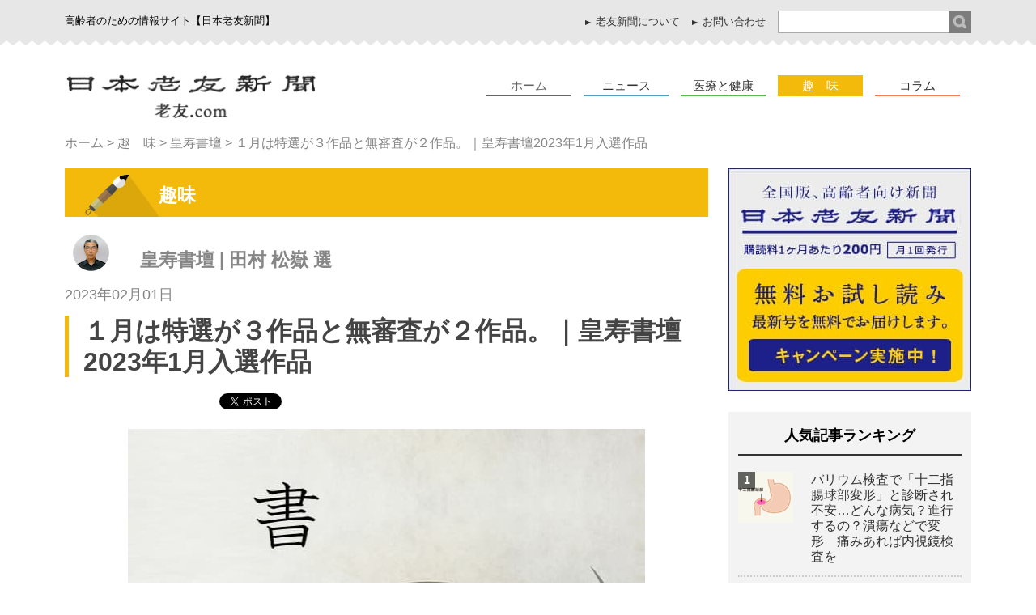

--- FILE ---
content_type: text/html; charset=UTF-8
request_url: https://www.ro-yu.com/hobby/syodo/10705.html
body_size: 18158
content:

<!DOCTYPE html>
<html dir="ltr" lang="ja" prefix="og: https://ogp.me/ns#"><head>
<meta charset="UTF-8" />
<!--
<title>１月は特選が３作品と無審査が２作品。｜皇寿書壇2023年1月入選作品 | 皇寿書壇 | 日本老友新聞 | 日本老友新聞</title>
-->
<!-- Google Tag Manager -->
<script>(function(w,d,s,l,i){w[l]=w[l]||[];w[l].push({'gtm.start':
new Date().getTime(),event:'gtm.js'});var f=d.getElementsByTagName(s)[0],
j=d.createElement(s),dl=l!='dataLayer'?'&l='+l:'';j.async=true;j.src=
'https://www.googletagmanager.com/gtm.js?id='+i+dl;f.parentNode.insertBefore(j,f);
})(window,document,'script','dataLayer','GTM-5JZGNBG');</script>
<!-- End Google Tag Manager -->
<link rel="shortcut icon" href="https://www.ro-yu.com/icon/favicon144_144.ico" >
<link rel="apple-touch-icon" href="https://www.ro-yu.com/icon/favicon144_144.png"/>
<!-- ▼ユーザーの拡大、縮小あり -->
<meta name="viewport" content="width=device-width,initial-scale=1.0" />
<!-- ▼ユーザーの拡大、縮小なし -->
<meta http-equiv="X-UA-Compatible" content="IE=edge">

<link rel="stylesheet" type="text/css" href="https://www.ro-yu.com/wp-content/themes/ro-yu/style.css" />
<link rel="stylesheet" type="text/css" href="https://www.ro-yu.com/wp-content/themes/ro-yu/style_new.css" />
<link rel="stylesheet" type="text/css" href="https://www.ro-yu.com/wp-content/themes/ro-yu/flexslider.css" />
<link rel="stylesheet" type="text/css" href="https://www.ro-yu.com/wp-content/themes/ro-yu/plugincustom.css" />
<!-- デバイスサイズ641px以上 -->
<script src="https://www.ro-yu.com/wp-content/themes/ro-yu/js/jquery-1.11.1.min.js"></script>
<!--アイコン-->
<link href="http://netdna.bootstrapcdn.com/font-awesome/4.2.0/css/font-awesome.css" rel="stylesheet" />
<!--グロナビ-->
<script type="text/javascript" src="https://www.ro-yu.com/wp-content/themes/ro-yu/js/glonav.js"></script>
<!--toTop-->
<script type="text/javascript" src="https://www.ro-yu.com/wp-content/themes/ro-yu/js/totop.js"></script>
<!--nav_active-->
<script type="text/javascript" src="https://www.ro-yu.com/wp-content/themes/ro-yu/js/nav_active.js"></script>
<!--slider-->
<script type="text/javascript" src="https://www.ro-yu.com/wp-content/themes/ro-yu/js/jquery.flexslider-min.js"></script>
<script type="text/javascript" src="https://www.ro-yu.com/wp-content/themes/ro-yu/js/slider.js"></script>
<!--検索欄アコーディオン-->
<script src="https://www.ro-yu.com/wp-content/themes/ro-yu/js/pulldown.js"></script>
<!--トップへ戻る/ホームへ戻る-->
<script src="https://www.ro-yu.com/wp-content/themes/ro-yu/js/scr.js"></script>
<!--include module_dscription_keyword.php for keyword&description-->



		<!-- All in One SEO 4.9.2 - aioseo.com -->
	<meta name="description" content="１月は特選が３作品と無審査２作品を掲載いたします（編集部） 特選 飯塚 英子（翆瑶） 読み＝林中に薪を売らず（" />
	<meta name="robots" content="max-snippet:-1, max-image-preview:large, max-video-preview:-1" />
	<meta name="author" content="cnift"/>
	<meta name="google-site-verification" content="cIHQJSg7azohfI2bvAl2qDo2gDVaPQF8NsJY0hucEF8" />
	<meta name="keywords" content="皇寿書壇" />
	<link rel="canonical" href="https://www.ro-yu.com/hobby/syodo/10705.html" />
	<meta name="generator" content="All in One SEO (AIOSEO) 4.9.2" />
		<meta property="og:locale" content="ja_JP" />
		<meta property="og:site_name" content="日本老友新聞 ［ro-yu.com］" />
		<meta property="og:type" content="article" />
		<meta property="og:title" content="１月は特選が３作品と無審査が２作品。｜皇寿書壇2023年1月入選作品 | 皇寿書壇 | 日本老友新聞" />
		<meta property="og:description" content="１月は特選が３作品と無審査２作品を掲載いたします（編集部） 特選 飯塚 英子（翆瑶） 読み＝林中に薪を売らず（" />
		<meta property="og:url" content="https://www.ro-yu.com/hobby/syodo/10705.html" />
		<meta property="fb:app_id" content="1158192277608014" />
		<meta property="fb:admins" content="1597741770521207" />
		<meta property="og:image" content="https://www.ro-yu.com/wp-content/uploads/2019/05/eyecatch_syodou.jpg" />
		<meta property="og:image:secure_url" content="https://www.ro-yu.com/wp-content/uploads/2019/05/eyecatch_syodou.jpg" />
		<meta property="og:image:width" content="640" />
		<meta property="og:image:height" content="424" />
		<meta property="article:published_time" content="2023-02-01T04:45:16+09:00" />
		<meta property="article:modified_time" content="2023-02-01T04:45:44+09:00" />
		<meta property="article:publisher" content="https://www.facebook.com/RouyuShinbunsha" />
		<meta name="twitter:card" content="summary" />
		<meta name="twitter:site" content="@royushinbun" />
		<meta name="twitter:title" content="１月は特選が３作品と無審査が２作品。｜皇寿書壇2023年1月入選作品 | 皇寿書壇 | 日本老友新聞" />
		<meta name="twitter:description" content="１月は特選が３作品と無審査２作品を掲載いたします（編集部） 特選 飯塚 英子（翆瑶） 読み＝林中に薪を売らず（" />
		<meta name="twitter:creator" content="@royushinbun" />
		<meta name="twitter:image" content="https://www.ro-yu.com/wp-content/uploads/2019/05/eyecatch_syodou.jpg" />
		<script type="application/ld+json" class="aioseo-schema">
			{"@context":"https:\/\/schema.org","@graph":[{"@type":"Article","@id":"https:\/\/www.ro-yu.com\/hobby\/syodo\/10705.html#article","name":"\uff11\u6708\u306f\u7279\u9078\u304c\uff13\u4f5c\u54c1\u3068\u7121\u5be9\u67fb\u304c\uff12\u4f5c\u54c1\u3002\uff5c\u7687\u5bff\u66f8\u58c72023\u5e741\u6708\u5165\u9078\u4f5c\u54c1 | \u7687\u5bff\u66f8\u58c7 | \u65e5\u672c\u8001\u53cb\u65b0\u805e","headline":"\uff11\u6708\u306f\u7279\u9078\u304c\uff13\u4f5c\u54c1\u3068\u7121\u5be9\u67fb\u304c\uff12\u4f5c\u54c1\u3002\uff5c\u7687\u5bff\u66f8\u58c72023\u5e741\u6708\u5165\u9078\u4f5c\u54c1","author":{"@id":"https:\/\/www.ro-yu.com\/author\/cnift#author"},"publisher":{"@id":"https:\/\/www.ro-yu.com\/#organization"},"image":{"@type":"ImageObject","url":"https:\/\/www.ro-yu.com\/wp-content\/uploads\/2019\/05\/eyecatch_syodou.jpg","width":640,"height":424},"datePublished":"2023-02-01T13:45:16+09:00","dateModified":"2023-02-01T13:45:44+09:00","inLanguage":"ja","mainEntityOfPage":{"@id":"https:\/\/www.ro-yu.com\/hobby\/syodo\/10705.html#webpage"},"isPartOf":{"@id":"https:\/\/www.ro-yu.com\/hobby\/syodo\/10705.html#webpage"},"articleSection":"\u7687\u5bff\u66f8\u58c7"},{"@type":"BreadcrumbList","@id":"https:\/\/www.ro-yu.com\/hobby\/syodo\/10705.html#breadcrumblist","itemListElement":[{"@type":"ListItem","@id":"https:\/\/www.ro-yu.com#listItem","position":1,"name":"Home","item":"https:\/\/www.ro-yu.com","nextItem":{"@type":"ListItem","@id":"https:\/\/www.ro-yu.com\/hobby#listItem","name":"\u8da3\u3000\u5473"}},{"@type":"ListItem","@id":"https:\/\/www.ro-yu.com\/hobby#listItem","position":2,"name":"\u8da3\u3000\u5473","item":"https:\/\/www.ro-yu.com\/hobby","nextItem":{"@type":"ListItem","@id":"https:\/\/www.ro-yu.com\/hobby\/syodo#listItem","name":"\u7687\u5bff\u66f8\u58c7"},"previousItem":{"@type":"ListItem","@id":"https:\/\/www.ro-yu.com#listItem","name":"Home"}},{"@type":"ListItem","@id":"https:\/\/www.ro-yu.com\/hobby\/syodo#listItem","position":3,"name":"\u7687\u5bff\u66f8\u58c7","item":"https:\/\/www.ro-yu.com\/hobby\/syodo","nextItem":{"@type":"ListItem","@id":"https:\/\/www.ro-yu.com\/hobby\/syodo\/10705.html#listItem","name":"\uff11\u6708\u306f\u7279\u9078\u304c\uff13\u4f5c\u54c1\u3068\u7121\u5be9\u67fb\u304c\uff12\u4f5c\u54c1\u3002\uff5c\u7687\u5bff\u66f8\u58c72023\u5e741\u6708\u5165\u9078\u4f5c\u54c1"},"previousItem":{"@type":"ListItem","@id":"https:\/\/www.ro-yu.com\/hobby#listItem","name":"\u8da3\u3000\u5473"}},{"@type":"ListItem","@id":"https:\/\/www.ro-yu.com\/hobby\/syodo\/10705.html#listItem","position":4,"name":"\uff11\u6708\u306f\u7279\u9078\u304c\uff13\u4f5c\u54c1\u3068\u7121\u5be9\u67fb\u304c\uff12\u4f5c\u54c1\u3002\uff5c\u7687\u5bff\u66f8\u58c72023\u5e741\u6708\u5165\u9078\u4f5c\u54c1","previousItem":{"@type":"ListItem","@id":"https:\/\/www.ro-yu.com\/hobby\/syodo#listItem","name":"\u7687\u5bff\u66f8\u58c7"}}]},{"@type":"Organization","@id":"https:\/\/www.ro-yu.com\/#organization","name":"\u65e5\u672c\u8001\u53cb\u65b0\u805e","description":"\u9ad8\u9f62\u8005\u306e\u305f\u3081\u306e\u60c5\u5831\u30b5\u30a4\u30c8\u3010\u65e5\u672c\u8001\u53cb\u65b0\u805e\u3011","url":"https:\/\/www.ro-yu.com\/","sameAs":["https:\/\/twitter.com\/royushinbun"]},{"@type":"Person","@id":"https:\/\/www.ro-yu.com\/author\/cnift#author","url":"https:\/\/www.ro-yu.com\/author\/cnift","name":"cnift","image":{"@type":"ImageObject","@id":"https:\/\/www.ro-yu.com\/hobby\/syodo\/10705.html#authorImage","url":"http:\/\/www.ro-yu.com\/wp-content\/uploads\/2016\/07\/cnift_avatar_1468986902-96x96.png","width":96,"height":96,"caption":"cnift"},"sameAs":["@royushinbun"]},{"@type":"WebPage","@id":"https:\/\/www.ro-yu.com\/hobby\/syodo\/10705.html#webpage","url":"https:\/\/www.ro-yu.com\/hobby\/syodo\/10705.html","name":"\uff11\u6708\u306f\u7279\u9078\u304c\uff13\u4f5c\u54c1\u3068\u7121\u5be9\u67fb\u304c\uff12\u4f5c\u54c1\u3002\uff5c\u7687\u5bff\u66f8\u58c72023\u5e741\u6708\u5165\u9078\u4f5c\u54c1 | \u7687\u5bff\u66f8\u58c7 | \u65e5\u672c\u8001\u53cb\u65b0\u805e","description":"\uff11\u6708\u306f\u7279\u9078\u304c\uff13\u4f5c\u54c1\u3068\u7121\u5be9\u67fb\uff12\u4f5c\u54c1\u3092\u63b2\u8f09\u3044\u305f\u3057\u307e\u3059\uff08\u7de8\u96c6\u90e8\uff09 \u7279\u9078 \u98ef\u585a \u82f1\u5b50\uff08\u7fc6\u7476\uff09 \u8aad\u307f\uff1d\u6797\u4e2d\u306b\u85aa\u3092\u58f2\u3089\u305a\uff08","inLanguage":"ja","isPartOf":{"@id":"https:\/\/www.ro-yu.com\/#website"},"breadcrumb":{"@id":"https:\/\/www.ro-yu.com\/hobby\/syodo\/10705.html#breadcrumblist"},"author":{"@id":"https:\/\/www.ro-yu.com\/author\/cnift#author"},"creator":{"@id":"https:\/\/www.ro-yu.com\/author\/cnift#author"},"image":{"@type":"ImageObject","url":"https:\/\/www.ro-yu.com\/wp-content\/uploads\/2019\/05\/eyecatch_syodou.jpg","@id":"https:\/\/www.ro-yu.com\/hobby\/syodo\/10705.html\/#mainImage","width":640,"height":424},"primaryImageOfPage":{"@id":"https:\/\/www.ro-yu.com\/hobby\/syodo\/10705.html#mainImage"},"datePublished":"2023-02-01T13:45:16+09:00","dateModified":"2023-02-01T13:45:44+09:00"},{"@type":"WebSite","@id":"https:\/\/www.ro-yu.com\/#website","url":"https:\/\/www.ro-yu.com\/","name":"\u65e5\u672c\u8001\u53cb\u65b0\u805e","description":"\u9ad8\u9f62\u8005\u306e\u305f\u3081\u306e\u60c5\u5831\u30b5\u30a4\u30c8\u3010\u65e5\u672c\u8001\u53cb\u65b0\u805e\u3011","inLanguage":"ja","publisher":{"@id":"https:\/\/www.ro-yu.com\/#organization"}}]}
		</script>
		<!-- All in One SEO -->

<script type="text/javascript" id="wpp-js" src="https://www.ro-yu.com/wp-content/plugins/wordpress-popular-posts/assets/js/wpp.min.js?ver=7.3.6" data-sampling="0" data-sampling-rate="100" data-api-url="https://www.ro-yu.com/wp-json/wordpress-popular-posts" data-post-id="10705" data-token="4b0c945080" data-lang="0" data-debug="0"></script>
<link rel="alternate" type="application/rss+xml" title="日本老友新聞 &raquo; １月は特選が３作品と無審査が２作品。｜皇寿書壇2023年1月入選作品 のコメントのフィード" href="https://www.ro-yu.com/hobby/syodo/10705.html/feed" />
<link rel="alternate" title="oEmbed (JSON)" type="application/json+oembed" href="https://www.ro-yu.com/wp-json/oembed/1.0/embed?url=https%3A%2F%2Fwww.ro-yu.com%2Fhobby%2Fsyodo%2F10705.html" />
<link rel="alternate" title="oEmbed (XML)" type="text/xml+oembed" href="https://www.ro-yu.com/wp-json/oembed/1.0/embed?url=https%3A%2F%2Fwww.ro-yu.com%2Fhobby%2Fsyodo%2F10705.html&#038;format=xml" />
<style id='wp-img-auto-sizes-contain-inline-css' type='text/css'>
img:is([sizes=auto i],[sizes^="auto," i]){contain-intrinsic-size:3000px 1500px}
/*# sourceURL=wp-img-auto-sizes-contain-inline-css */
</style>
<style id='wp-block-library-inline-css' type='text/css'>
:root{--wp-block-synced-color:#7a00df;--wp-block-synced-color--rgb:122,0,223;--wp-bound-block-color:var(--wp-block-synced-color);--wp-editor-canvas-background:#ddd;--wp-admin-theme-color:#007cba;--wp-admin-theme-color--rgb:0,124,186;--wp-admin-theme-color-darker-10:#006ba1;--wp-admin-theme-color-darker-10--rgb:0,107,160.5;--wp-admin-theme-color-darker-20:#005a87;--wp-admin-theme-color-darker-20--rgb:0,90,135;--wp-admin-border-width-focus:2px}@media (min-resolution:192dpi){:root{--wp-admin-border-width-focus:1.5px}}.wp-element-button{cursor:pointer}:root .has-very-light-gray-background-color{background-color:#eee}:root .has-very-dark-gray-background-color{background-color:#313131}:root .has-very-light-gray-color{color:#eee}:root .has-very-dark-gray-color{color:#313131}:root .has-vivid-green-cyan-to-vivid-cyan-blue-gradient-background{background:linear-gradient(135deg,#00d084,#0693e3)}:root .has-purple-crush-gradient-background{background:linear-gradient(135deg,#34e2e4,#4721fb 50%,#ab1dfe)}:root .has-hazy-dawn-gradient-background{background:linear-gradient(135deg,#faaca8,#dad0ec)}:root .has-subdued-olive-gradient-background{background:linear-gradient(135deg,#fafae1,#67a671)}:root .has-atomic-cream-gradient-background{background:linear-gradient(135deg,#fdd79a,#004a59)}:root .has-nightshade-gradient-background{background:linear-gradient(135deg,#330968,#31cdcf)}:root .has-midnight-gradient-background{background:linear-gradient(135deg,#020381,#2874fc)}:root{--wp--preset--font-size--normal:16px;--wp--preset--font-size--huge:42px}.has-regular-font-size{font-size:1em}.has-larger-font-size{font-size:2.625em}.has-normal-font-size{font-size:var(--wp--preset--font-size--normal)}.has-huge-font-size{font-size:var(--wp--preset--font-size--huge)}.has-text-align-center{text-align:center}.has-text-align-left{text-align:left}.has-text-align-right{text-align:right}.has-fit-text{white-space:nowrap!important}#end-resizable-editor-section{display:none}.aligncenter{clear:both}.items-justified-left{justify-content:flex-start}.items-justified-center{justify-content:center}.items-justified-right{justify-content:flex-end}.items-justified-space-between{justify-content:space-between}.screen-reader-text{border:0;clip-path:inset(50%);height:1px;margin:-1px;overflow:hidden;padding:0;position:absolute;width:1px;word-wrap:normal!important}.screen-reader-text:focus{background-color:#ddd;clip-path:none;color:#444;display:block;font-size:1em;height:auto;left:5px;line-height:normal;padding:15px 23px 14px;text-decoration:none;top:5px;width:auto;z-index:100000}html :where(.has-border-color){border-style:solid}html :where([style*=border-top-color]){border-top-style:solid}html :where([style*=border-right-color]){border-right-style:solid}html :where([style*=border-bottom-color]){border-bottom-style:solid}html :where([style*=border-left-color]){border-left-style:solid}html :where([style*=border-width]){border-style:solid}html :where([style*=border-top-width]){border-top-style:solid}html :where([style*=border-right-width]){border-right-style:solid}html :where([style*=border-bottom-width]){border-bottom-style:solid}html :where([style*=border-left-width]){border-left-style:solid}html :where(img[class*=wp-image-]){height:auto;max-width:100%}:where(figure){margin:0 0 1em}html :where(.is-position-sticky){--wp-admin--admin-bar--position-offset:var(--wp-admin--admin-bar--height,0px)}@media screen and (max-width:600px){html :where(.is-position-sticky){--wp-admin--admin-bar--position-offset:0px}}

/*# sourceURL=wp-block-library-inline-css */
</style><style id='global-styles-inline-css' type='text/css'>
:root{--wp--preset--aspect-ratio--square: 1;--wp--preset--aspect-ratio--4-3: 4/3;--wp--preset--aspect-ratio--3-4: 3/4;--wp--preset--aspect-ratio--3-2: 3/2;--wp--preset--aspect-ratio--2-3: 2/3;--wp--preset--aspect-ratio--16-9: 16/9;--wp--preset--aspect-ratio--9-16: 9/16;--wp--preset--color--black: #000000;--wp--preset--color--cyan-bluish-gray: #abb8c3;--wp--preset--color--white: #ffffff;--wp--preset--color--pale-pink: #f78da7;--wp--preset--color--vivid-red: #cf2e2e;--wp--preset--color--luminous-vivid-orange: #ff6900;--wp--preset--color--luminous-vivid-amber: #fcb900;--wp--preset--color--light-green-cyan: #7bdcb5;--wp--preset--color--vivid-green-cyan: #00d084;--wp--preset--color--pale-cyan-blue: #8ed1fc;--wp--preset--color--vivid-cyan-blue: #0693e3;--wp--preset--color--vivid-purple: #9b51e0;--wp--preset--gradient--vivid-cyan-blue-to-vivid-purple: linear-gradient(135deg,rgb(6,147,227) 0%,rgb(155,81,224) 100%);--wp--preset--gradient--light-green-cyan-to-vivid-green-cyan: linear-gradient(135deg,rgb(122,220,180) 0%,rgb(0,208,130) 100%);--wp--preset--gradient--luminous-vivid-amber-to-luminous-vivid-orange: linear-gradient(135deg,rgb(252,185,0) 0%,rgb(255,105,0) 100%);--wp--preset--gradient--luminous-vivid-orange-to-vivid-red: linear-gradient(135deg,rgb(255,105,0) 0%,rgb(207,46,46) 100%);--wp--preset--gradient--very-light-gray-to-cyan-bluish-gray: linear-gradient(135deg,rgb(238,238,238) 0%,rgb(169,184,195) 100%);--wp--preset--gradient--cool-to-warm-spectrum: linear-gradient(135deg,rgb(74,234,220) 0%,rgb(151,120,209) 20%,rgb(207,42,186) 40%,rgb(238,44,130) 60%,rgb(251,105,98) 80%,rgb(254,248,76) 100%);--wp--preset--gradient--blush-light-purple: linear-gradient(135deg,rgb(255,206,236) 0%,rgb(152,150,240) 100%);--wp--preset--gradient--blush-bordeaux: linear-gradient(135deg,rgb(254,205,165) 0%,rgb(254,45,45) 50%,rgb(107,0,62) 100%);--wp--preset--gradient--luminous-dusk: linear-gradient(135deg,rgb(255,203,112) 0%,rgb(199,81,192) 50%,rgb(65,88,208) 100%);--wp--preset--gradient--pale-ocean: linear-gradient(135deg,rgb(255,245,203) 0%,rgb(182,227,212) 50%,rgb(51,167,181) 100%);--wp--preset--gradient--electric-grass: linear-gradient(135deg,rgb(202,248,128) 0%,rgb(113,206,126) 100%);--wp--preset--gradient--midnight: linear-gradient(135deg,rgb(2,3,129) 0%,rgb(40,116,252) 100%);--wp--preset--font-size--small: 13px;--wp--preset--font-size--medium: 20px;--wp--preset--font-size--large: 36px;--wp--preset--font-size--x-large: 42px;--wp--preset--spacing--20: 0.44rem;--wp--preset--spacing--30: 0.67rem;--wp--preset--spacing--40: 1rem;--wp--preset--spacing--50: 1.5rem;--wp--preset--spacing--60: 2.25rem;--wp--preset--spacing--70: 3.38rem;--wp--preset--spacing--80: 5.06rem;--wp--preset--shadow--natural: 6px 6px 9px rgba(0, 0, 0, 0.2);--wp--preset--shadow--deep: 12px 12px 50px rgba(0, 0, 0, 0.4);--wp--preset--shadow--sharp: 6px 6px 0px rgba(0, 0, 0, 0.2);--wp--preset--shadow--outlined: 6px 6px 0px -3px rgb(255, 255, 255), 6px 6px rgb(0, 0, 0);--wp--preset--shadow--crisp: 6px 6px 0px rgb(0, 0, 0);}:where(.is-layout-flex){gap: 0.5em;}:where(.is-layout-grid){gap: 0.5em;}body .is-layout-flex{display: flex;}.is-layout-flex{flex-wrap: wrap;align-items: center;}.is-layout-flex > :is(*, div){margin: 0;}body .is-layout-grid{display: grid;}.is-layout-grid > :is(*, div){margin: 0;}:where(.wp-block-columns.is-layout-flex){gap: 2em;}:where(.wp-block-columns.is-layout-grid){gap: 2em;}:where(.wp-block-post-template.is-layout-flex){gap: 1.25em;}:where(.wp-block-post-template.is-layout-grid){gap: 1.25em;}.has-black-color{color: var(--wp--preset--color--black) !important;}.has-cyan-bluish-gray-color{color: var(--wp--preset--color--cyan-bluish-gray) !important;}.has-white-color{color: var(--wp--preset--color--white) !important;}.has-pale-pink-color{color: var(--wp--preset--color--pale-pink) !important;}.has-vivid-red-color{color: var(--wp--preset--color--vivid-red) !important;}.has-luminous-vivid-orange-color{color: var(--wp--preset--color--luminous-vivid-orange) !important;}.has-luminous-vivid-amber-color{color: var(--wp--preset--color--luminous-vivid-amber) !important;}.has-light-green-cyan-color{color: var(--wp--preset--color--light-green-cyan) !important;}.has-vivid-green-cyan-color{color: var(--wp--preset--color--vivid-green-cyan) !important;}.has-pale-cyan-blue-color{color: var(--wp--preset--color--pale-cyan-blue) !important;}.has-vivid-cyan-blue-color{color: var(--wp--preset--color--vivid-cyan-blue) !important;}.has-vivid-purple-color{color: var(--wp--preset--color--vivid-purple) !important;}.has-black-background-color{background-color: var(--wp--preset--color--black) !important;}.has-cyan-bluish-gray-background-color{background-color: var(--wp--preset--color--cyan-bluish-gray) !important;}.has-white-background-color{background-color: var(--wp--preset--color--white) !important;}.has-pale-pink-background-color{background-color: var(--wp--preset--color--pale-pink) !important;}.has-vivid-red-background-color{background-color: var(--wp--preset--color--vivid-red) !important;}.has-luminous-vivid-orange-background-color{background-color: var(--wp--preset--color--luminous-vivid-orange) !important;}.has-luminous-vivid-amber-background-color{background-color: var(--wp--preset--color--luminous-vivid-amber) !important;}.has-light-green-cyan-background-color{background-color: var(--wp--preset--color--light-green-cyan) !important;}.has-vivid-green-cyan-background-color{background-color: var(--wp--preset--color--vivid-green-cyan) !important;}.has-pale-cyan-blue-background-color{background-color: var(--wp--preset--color--pale-cyan-blue) !important;}.has-vivid-cyan-blue-background-color{background-color: var(--wp--preset--color--vivid-cyan-blue) !important;}.has-vivid-purple-background-color{background-color: var(--wp--preset--color--vivid-purple) !important;}.has-black-border-color{border-color: var(--wp--preset--color--black) !important;}.has-cyan-bluish-gray-border-color{border-color: var(--wp--preset--color--cyan-bluish-gray) !important;}.has-white-border-color{border-color: var(--wp--preset--color--white) !important;}.has-pale-pink-border-color{border-color: var(--wp--preset--color--pale-pink) !important;}.has-vivid-red-border-color{border-color: var(--wp--preset--color--vivid-red) !important;}.has-luminous-vivid-orange-border-color{border-color: var(--wp--preset--color--luminous-vivid-orange) !important;}.has-luminous-vivid-amber-border-color{border-color: var(--wp--preset--color--luminous-vivid-amber) !important;}.has-light-green-cyan-border-color{border-color: var(--wp--preset--color--light-green-cyan) !important;}.has-vivid-green-cyan-border-color{border-color: var(--wp--preset--color--vivid-green-cyan) !important;}.has-pale-cyan-blue-border-color{border-color: var(--wp--preset--color--pale-cyan-blue) !important;}.has-vivid-cyan-blue-border-color{border-color: var(--wp--preset--color--vivid-cyan-blue) !important;}.has-vivid-purple-border-color{border-color: var(--wp--preset--color--vivid-purple) !important;}.has-vivid-cyan-blue-to-vivid-purple-gradient-background{background: var(--wp--preset--gradient--vivid-cyan-blue-to-vivid-purple) !important;}.has-light-green-cyan-to-vivid-green-cyan-gradient-background{background: var(--wp--preset--gradient--light-green-cyan-to-vivid-green-cyan) !important;}.has-luminous-vivid-amber-to-luminous-vivid-orange-gradient-background{background: var(--wp--preset--gradient--luminous-vivid-amber-to-luminous-vivid-orange) !important;}.has-luminous-vivid-orange-to-vivid-red-gradient-background{background: var(--wp--preset--gradient--luminous-vivid-orange-to-vivid-red) !important;}.has-very-light-gray-to-cyan-bluish-gray-gradient-background{background: var(--wp--preset--gradient--very-light-gray-to-cyan-bluish-gray) !important;}.has-cool-to-warm-spectrum-gradient-background{background: var(--wp--preset--gradient--cool-to-warm-spectrum) !important;}.has-blush-light-purple-gradient-background{background: var(--wp--preset--gradient--blush-light-purple) !important;}.has-blush-bordeaux-gradient-background{background: var(--wp--preset--gradient--blush-bordeaux) !important;}.has-luminous-dusk-gradient-background{background: var(--wp--preset--gradient--luminous-dusk) !important;}.has-pale-ocean-gradient-background{background: var(--wp--preset--gradient--pale-ocean) !important;}.has-electric-grass-gradient-background{background: var(--wp--preset--gradient--electric-grass) !important;}.has-midnight-gradient-background{background: var(--wp--preset--gradient--midnight) !important;}.has-small-font-size{font-size: var(--wp--preset--font-size--small) !important;}.has-medium-font-size{font-size: var(--wp--preset--font-size--medium) !important;}.has-large-font-size{font-size: var(--wp--preset--font-size--large) !important;}.has-x-large-font-size{font-size: var(--wp--preset--font-size--x-large) !important;}
/*# sourceURL=global-styles-inline-css */
</style>

<style id='classic-theme-styles-inline-css' type='text/css'>
/*! This file is auto-generated */
.wp-block-button__link{color:#fff;background-color:#32373c;border-radius:9999px;box-shadow:none;text-decoration:none;padding:calc(.667em + 2px) calc(1.333em + 2px);font-size:1.125em}.wp-block-file__button{background:#32373c;color:#fff;text-decoration:none}
/*# sourceURL=/wp-includes/css/classic-themes.min.css */
</style>
<link rel='stylesheet' id='wordpress-popular-posts-css-css' href='https://www.ro-yu.com/wp-content/plugins/wordpress-popular-posts/assets/css/wpp.css?ver=7.3.6' type='text/css' media='all' />
<link rel='stylesheet' id='wp-pagenavi-css' href='https://www.ro-yu.com/wp-content/plugins/wp-pagenavi/pagenavi-css.css?ver=2.70' type='text/css' media='all' />
<script type="text/javascript" src="https://www.ro-yu.com/wp-includes/js/jquery/jquery.min.js?ver=3.7.1" id="jquery-core-js"></script>
<script type="text/javascript" src="https://www.ro-yu.com/wp-includes/js/jquery/jquery-migrate.min.js?ver=3.4.1" id="jquery-migrate-js"></script>
<link rel="https://api.w.org/" href="https://www.ro-yu.com/wp-json/" /><link rel="alternate" title="JSON" type="application/json" href="https://www.ro-yu.com/wp-json/wp/v2/posts/10705" /><link rel="EditURI" type="application/rsd+xml" title="RSD" href="https://www.ro-yu.com/xmlrpc.php?rsd" />
<meta name="generator" content="WordPress 6.9" />
<link rel='shortlink' href='https://www.ro-yu.com/?p=10705' />
<!-- This site is powered by Tweet, Like, Plusone and Share Plugin - http://techxt.com/tweet-like-google-1-and-share-plugin-wordpress/ -->
		<meta property="og:type" content="article" />
		<meta property="og:title" content="１月は特選が３作品と無審査が２作品。｜皇寿書壇2023年1月入選作品" />
		<meta property="og:url" content="https://www.ro-yu.com/hobby/syodo/10705.html" />
		<meta property="og:site_name" content="日本老友新聞" />
		<meta property="og:description" content="１月は特選が３作品と無審査が２作品。｜皇寿書壇2023年1月入選作品" />
		<!--[if lt IE 9]>
	  <script src="//html5shim.googlecode.com/svn/trunk/html5.js"></script>
	<![endif]-->
					<meta property="og:image" content="https://www.ro-yu.com/wp-content/uploads/2019/05/eyecatch_syodou.jpg" />
			<style type="text/css">div.socialicons{float:left;display:block;margin-right: 10px;line-height: 1;padding-bottom:10px;}div.socialiconsv{line-height: 1;}div.socialiconsv p{line-height: 1;display:none;}div.socialicons p{margin-bottom: 0px !important;margin-top: 0px !important;padding-bottom: 0px !important;padding-top: 0px !important;}div.social4iv{background: none repeat scroll 0 0 #FFFFFF;border: 1px solid #aaa;border-radius: 3px 3px 3px 3px;box-shadow: 3px 3px 3px #DDDDDD;padding: 3px;position: fixed;text-align: center;top: 55px;width: 76px;display:none;}div.socialiconsv{padding-bottom: 5px;}</style>
<script type="text/javascript" src="https://platform.twitter.com/widgets.js"></script><script async defer crossorigin="anonymous" src="//connect.facebook.net/ja_JP/sdk.js#xfbml=1&version=v4.0"></script><script type="text/javascript" src="https://apis.google.com/js/plusone.js"></script><script type="text/javascript" src="https://platform.linkedin.com/in.js"></script><style type="text/css">.s4plusone{
width:50px;}
.social4i{
margin-bottom:30px;}</style><link rel="stylesheet" type="text/css" media="all" href="https://www.ro-yu.com/wp-content/plugins/single-post-widget/style.css" />
            <style id="wpp-loading-animation-styles">@-webkit-keyframes bgslide{from{background-position-x:0}to{background-position-x:-200%}}@keyframes bgslide{from{background-position-x:0}to{background-position-x:-200%}}.wpp-widget-block-placeholder,.wpp-shortcode-placeholder{margin:0 auto;width:60px;height:3px;background:#dd3737;background:linear-gradient(90deg,#dd3737 0%,#571313 10%,#dd3737 100%);background-size:200% auto;border-radius:3px;-webkit-animation:bgslide 1s infinite linear;animation:bgslide 1s infinite linear}</style>
            <!--ウィジェット表示-->

<link rel='stylesheet' id='yarppRelatedCss-css' href='https://www.ro-yu.com/wp-content/plugins/yet-another-related-posts-plugin/style/related.css?ver=5.30.11' type='text/css' media='all' />
</head>
<body id="top">
<!-- Google Tag Manager (noscript) -->
<noscript><iframe src="https://www.googletagmanager.com/ns.html?id=GTM-5JZGNBG"
height="0" width="0" style="display:none;visibility:hidden"></iframe></noscript>
<!-- End Google Tag Manager (noscript) -->
<div id="allWrap">

<div id="boxA_outer">
<div class="boxA">
	<div class="box1">
    	<h1>高齢者のための情報サイト【日本老友新聞】</h1>
    </div><!--/.box1-->
	<div class="box2">
		<div class="search">
		<form role="search" method="get" id="searchform" class="searchform" action="https://www.ro-yu.com/">
				<div>
					<label class="screen-reader-text" for="s">検索:</label>
					<input type="text" value="" name="s" id="s" />
					<input type="submit" id="searchsubmit" value="検索" />
				</div>
			</form>		</div>
    	<ul>
        <li><a href="https://www.ro-yu.com/newspaper/">老友新聞について</a></li>
        <li><a href="https://www.ro-yu.com/newspaper/inquiry">お問い合わせ</a></li>
        </ul>
    </div><!--/.box2-->
</div><!--/.boxA-->
</div><!--/.boxA_outer-->


<div class="boxB">
	<div class="box3">
	<div class="left">
    	<a href="https://www.ro-yu.com/"><img alt="老友新聞" src="https://www.ro-yu.com/wp-content/themes/ro-yu/images/common/logo.png"></a>
	</div><!--/.left-->	
	<div class="right">	
	<div id="loupePush"><img alt="ルーペ" src="https://www.ro-yu.com/wp-content/themes/ro-yu/images/common/loupe.png"></div>	
	</div><!--/.right-->
    </div><!--/.box3-->

	<div id="searchBox" style="display:block; width:100%;clear:both;">	
	<form role="search" method="get" id="searchform" class="searchform" action="https://www.ro-yu.com/">
				<div>
					<label class="screen-reader-text" for="s">検索:</label>
					<input type="text" value="" name="s" id="s" />
					<input type="submit" id="searchsubmit" value="検索" />
				</div>
			</form>	
	</div><!--/.searchBox-->

	<div class="box4">
		<button type="button" id="menubtn">
		<img src="https://www.ro-yu.com/wp-content/themes/ro-yu/images/common/fa_bars.png">
		<span>MENU</span>
		</button>

		<div id="nav">
		<nav class="menu" id="menu"><ul>
		        <li class="home"><a id="" href="https://www.ro-yu.com/">ホーム</a></li>
		        <li class="news"><a href="https://www.ro-yu.com/news/">ニュース</a></li>
		       	<li class="medical"><a href="https://www.ro-yu.com/medical/">医療と健康</a></li>
	        	<li class="hobby"><a href="https://www.ro-yu.com/hobby/">趣　味</a></li>
		        <li class="column"><a href="https://www.ro-yu.com/column/">コラム</a></li>
		        <li class="newspaper"><a href="https://www.ro-yu.com/newspaper/">老友新聞について</a></li>
	        </ul></nav>
		</div><!--/nav-->

    </div><!--/.box4-->
</div><!--/.boxB-->









<div class="box_path">
		<div class="breadcrumbs">
    <span property="itemListElement" typeof="ListItem"><a property="item" typeof="WebPage" title="日本老友新聞へ移動" href="https://www.ro-yu.com" class="home"><span property="name">ホーム</span></a><meta property="position" content="1"></span> &gt; <span property="itemListElement" typeof="ListItem"><a property="item" typeof="WebPage" title="趣　味のカテゴリーアーカイブへ移動" href="https://www.ro-yu.com/hobby" class="taxonomy category"><span property="name">趣　味</span></a><meta property="position" content="2"></span> &gt; <span property="itemListElement" typeof="ListItem"><a property="item" typeof="WebPage" title="皇寿書壇のカテゴリーアーカイブへ移動" href="https://www.ro-yu.com/hobby/syodo" class="taxonomy category"><span property="name">皇寿書壇</span></a><meta property="position" content="3"></span> &gt; <span property="itemListElement" typeof="ListItem"><span property="name">１月は特選が３作品と無審査が２作品。｜皇寿書壇2023年1月入選作品</span><meta property="position" content="4"></span></div>
</div><!--/.box_path-->





<div class="boxD">
	<div class="box7">

				
			<!--===================ここから===================-->
	<div class="post">
	<div class="hobby">
    	<h2 class="hobby">趣味</h2>

		<div class="shl">
			<!--LT:22 P:15-->
				<div class="icon">
				<a href="https://www.ro-yu.com/hobby/syodo/">
				<img alt="皇寿書壇" src="https://www.ro-yu.com/wp-content/themes/ro-yu/images/hobby/pic_tamura.png"></a>
				</div><!--/.icon-->
				<h3><a href="https://www.ro-yu.com/hobby/syodo/">皇寿書壇&nbsp;|&nbsp;田村&nbsp;松嶽&nbsp;選</a></h3>
					</div>



		<div class="ymd">2023年02月01日</div><!--/.ymd-->

		<article class="post">
		<h1>１月は特選が３作品と無審査が２作品。｜皇寿書壇2023年1月入選作品</h1>


		<!--====================================-->
		<div class="post_content">
		<div class="social4i" style="min-height:29px;float: left;"><div class="social4in" style="min-height:29px;float: left;"><div class="socialicons s4fblike" style="float:left;margin-right: 10px;"><div class="fb-like" data-href="https://www.ro-yu.com/hobby/syodo/10705.html" data-send="true"  data-layout="button_count" data-width="100" data-height="21"  data-show-faces="false"></div></div><div class="socialicons s4twitter" style="float:left;margin-right: 10px;padding-bottom:7px"><a href="https://twitter.com/share" data-url="https://www.ro-yu.com/hobby/syodo/10705.html" data-counturl="https://www.ro-yu.com/hobby/syodo/10705.html" data-text="１月は特選が３作品と無審査が２作品。｜皇寿書壇2023年1月入選作品" class="twitter-share-button" data-count="horizontal" data-via=""></a></div></div><div style="clear:both"></div></div>		</div><!--/.post_content-->
		<!--====================================-->


		<div class="pic">
		<img width="640" height="424" src="https://www.ro-yu.com/wp-content/uploads/2019/05/eyecatch_syodou.jpg" class="attachment-full size-full wp-post-image" alt="" decoding="async" fetchpriority="high" srcset="https://www.ro-yu.com/wp-content/uploads/2019/05/eyecatch_syodou.jpg 640w, https://www.ro-yu.com/wp-content/uploads/2019/05/eyecatch_syodou-300x199.jpg 300w" sizes="(max-width: 640px) 100vw, 640px" />		</div><!--/.pic-->

		<!--====================================-->
		<div class="hobby_a">
		<div class="post_content hobby syodo">
		<h4>１月は特選が３作品と無審査２作品を掲載いたします（編集部）</h4>
<h2>特選</h2>
<h4><img decoding="async" src="https://www.ro-yu.com/wp-content/uploads/2023/02/59014f8e52260e0273ef43817536f06d.jpg" alt="" width="123" height="168" class="aligncenter size-full wp-image-10707" /></h4>
<h5>飯塚　英子（翆瑶）</h5>
<p>読み＝林中に薪を売らず（林の中では薪が有り余っている為に売ろうにも買い手がつかない）<br />
丁寧な書きぶりで五文字を行草体でご出品下さいました。<br />
二行目の二文字は草書としましたが、「売」字の三画目までが行書風で少し堅さを感じますが、それが却って一行目との釣り合いを保っているようにも感じられます。運筆が素直で沈着に纏め、飾らない筆致に趣を感じることを評して特選とします。</p>
<h4><img decoding="async" src="https://www.ro-yu.com/wp-content/uploads/2023/02/aea6c49873dfeedfc600f85cc07975fb.jpg" alt="" width="123" height="168" class="aligncenter size-full wp-image-10708" /></h4>
<h5>外丸　暁子（暁峰）</h5>
<p>読み＝雲と我と無心なり（空に浮かぶ雲とそれを見上げる自分は共に無心の境地である）<br />
北魏時代の書風のように知性的に五文字を纏めご出品下さいました。<br />
「無」字の列火（四点）は二点目からの線をもう少し繋げてお書きになるべきでした。しかし、清雅な全体の雰囲気に趣があり、安定した形意と堅実なる送筆を評して特選とします。</p>
<h4><img loading="lazy" decoding="async" src="https://www.ro-yu.com/wp-content/uploads/2023/02/b2b669b834d45c4b1eabc92a6e913c3f.jpg" alt="" width="123" height="168" class="aligncenter size-full wp-image-10709" /></h4>
<h5>中里　薫（紫泉）</h5>
<p>読み＝云く、子敬が逸少に及ばざることは…<br />
草書を学ぶに王義之の十七帖と共に草書古典の双璧である孫過庭の書譜を臨書して下さいました。<br />
「之」字の終筆の鋒先を抜く技法が出来ておりませんが、字形はほぼよろしく動きに無理が無く流麗で暢びのある線条を評して特選とします。<br />
今後、入筆する筆の角度・線の太さの違いなどを原帖をよく観察されますとより好臨となることでしょう。</p>
<h2>無審査</h2>
<h4><img loading="lazy" decoding="async" src="https://www.ro-yu.com/wp-content/uploads/2023/02/414b8831a37de01ac06d89d33b86d9c9.jpg" alt="" width="123" height="168" class="aligncenter size-full wp-image-10710" /></h4>
<h5>齋藤　北城</h5>
<p>自運の行書作二点ご出品下さいました。<br />
「荒庭…」と書してくださいました作は「荒・露」の字を大きく書きすぎたように思いますがそれを感じさせぬ熟達した布置と気脈の繋がりがあり、雅味ある書線で五文字を巧みに纏めております。<br />
「竹影…」と書かれました作は前回よりも安定した筆致で布置も定まり筆力十分に生気溢れ、ご高齢ですがお元気であることが線条に表れています。厳しい冬の寒さどうぞご自愛なさりご健筆下さい。</p>
<h4><img loading="lazy" decoding="async" src="https://www.ro-yu.com/wp-content/uploads/2023/02/d797506b4448318968ee34660b79afc5.jpg" alt="" width="123" height="168" class="aligncenter size-full wp-image-10711" /></h4>
<h5>森重　八舟</h5>
<p>孔子廟堂碑の臨書作は「皇」字の三画目の線を太く引きすぎた感がありますが、六文字ほぼ字形はよく捉えております。<br />
風信帖の臨書作は墨線は紙面にしっかり食い込み、雄強で重厚にして形意よろしく原帖の意を得て素晴しい作です。</p>

			<div id="pager-innrer">
						</div>

		</div><!--/.post_content-->		
		</div><!--/.hobby_a-->
		<!--====================================-->


		</article>

		
		




<!--==============================================-->
		<p class="txt_sns">この記事が少しでもお役に立ったら「いいね！」や「シェア」をしてくださいね。</p>
		<div class="social4i" style="min-height:29px;float: right;"><div class="social4in" style="min-height:29px;float: right;"><div class="socialicons s4fblike" style="float:left;margin-right: 10px;"><div class="fb-like" data-href="https://www.ro-yu.com/hobby/syodo/10705.html" data-send="true"  data-layout="button_count" data-width="100" data-height="21"  data-show-faces="false"></div></div><div class="socialicons s4twitter" style="float:left;margin-right: 10px;padding-bottom:7px"><a href="https://twitter.com/share" data-url="https://www.ro-yu.com/hobby/syodo/10705.html" data-counturl="https://www.ro-yu.com/hobby/syodo/10705.html" data-text="１月は特選が３作品と無審査が２作品。｜皇寿書壇2023年1月入選作品" class="twitter-share-button" data-count="horizontal" data-via=""></a></div></div><div style="clear:both"></div></div><!--==============================================-->


		<div class="tags">
			<ul>
			<li>
						</li>
			</ul>
		</div><!--/.tags-->






		<div class="prenext">
			<ul>
			<li class="left"><a href="https://www.ro-yu.com/news/royushinbunsya/10702.html" rel="prev">＜&nbsp;前の記事へ</a></li></li>
			<li class="right"><a href="https://www.ro-yu.com/medical/choukoureisyakai/10713.html" rel="next">次の記事へ&nbsp;＞</a></li>
			</ul>
		</div><!--/.prenext-->


		<!--関連記事｜yarpp_start-->
		<div class="related_kiji">
		<div class='yarpp yarpp-related yarpp-related-website yarpp-template-yarpp-template-standard'>

				<h3 class="ttl_block">今この記事も読まれています</h3>
							<article class="unit">
			<div class="pic"><a href="https://www.ro-yu.com/hobby/syodo/2828.html"><img width="80" height="80" src="https://www.ro-yu.com/wp-content/uploads/2016/05/eyecatch_syodou-150x150.png" class="attachment-thumbnail size-thumbnail wp-post-image" alt="" decoding="async" loading="lazy" /></a></div>
			<!--<div class="pic"><a href="https://www.ro-yu.com/hobby/syodo/2828.html" rel="bookmark" title="8月は特選2作品と無審査が2作品。｜皇寿書壇2017年8月入選作品"><img width="272" height="180" src="https://www.ro-yu.com/wp-content/uploads/2016/05/eyecatch_syodou.png" class="attachment-272x191 size-272x191 wp-post-image" alt="" decoding="async" loading="lazy" srcset="https://www.ro-yu.com/wp-content/uploads/2016/05/eyecatch_syodou.png 640w, https://www.ro-yu.com/wp-content/uploads/2016/05/eyecatch_syodou-300x199.png 300w" sizes="auto, (max-width: 272px) 100vw, 272px" /></a></div>-->
			<div class="data">
				<!--
				<div class="ctg">
										<a class="hobby" href="https://www.ro-yu.com/hobby_all">趣　味</a>
				</div>--><!--/.ctg-->
				<div class="ttl"><a href="https://www.ro-yu.com/hobby/syodo/2828.html" rel="bookmark">8月は特選2作品と無審査が2作品。｜皇寿書壇2017年8月入選作品</a><!-- (1)--></div>
			</div><!--/.data-->
			</article><!--/.unit-->
					<article class="unit">
			<div class="pic"><a href="https://www.ro-yu.com/hobby/syodo/4177.html"><img width="80" height="80" src="https://www.ro-yu.com/wp-content/uploads/2016/05/eyecatch_syodou-150x150.png" class="attachment-thumbnail size-thumbnail wp-post-image" alt="" decoding="async" loading="lazy" /></a></div>
			<!--<div class="pic"><a href="https://www.ro-yu.com/hobby/syodo/4177.html" rel="bookmark" title="7月は特選1作品と無審査2作品。｜皇寿書壇2018年7月入選作品"><img width="272" height="180" src="https://www.ro-yu.com/wp-content/uploads/2016/05/eyecatch_syodou.png" class="attachment-272x191 size-272x191 wp-post-image" alt="" decoding="async" loading="lazy" srcset="https://www.ro-yu.com/wp-content/uploads/2016/05/eyecatch_syodou.png 640w, https://www.ro-yu.com/wp-content/uploads/2016/05/eyecatch_syodou-300x199.png 300w" sizes="auto, (max-width: 272px) 100vw, 272px" /></a></div>-->
			<div class="data">
				<!--
				<div class="ctg">
										<a class="hobby" href="https://www.ro-yu.com/hobby_all">趣　味</a>
				</div>--><!--/.ctg-->
				<div class="ttl"><a href="https://www.ro-yu.com/hobby/syodo/4177.html" rel="bookmark">7月は特選1作品と無審査2作品。｜皇寿書壇2018年7月入選作品</a><!-- (1)--></div>
			</div><!--/.data-->
			</article><!--/.unit-->
					<article class="unit">
			<div class="pic"><a href="https://www.ro-yu.com/hobby/syodo/5451.html"><img width="80" height="80" src="https://www.ro-yu.com/wp-content/uploads/2019/05/eyecatch_syodou-80x80.jpg" class="attachment-thumbnail size-thumbnail wp-post-image" alt="" decoding="async" loading="lazy" /></a></div>
			<!--<div class="pic"><a href="https://www.ro-yu.com/hobby/syodo/5451.html" rel="bookmark" title="8月は特選1作品と無審査2作品。｜皇寿書壇2019年8月入選作品"><img width="272" height="180" src="https://www.ro-yu.com/wp-content/uploads/2019/05/eyecatch_syodou.jpg" class="attachment-272x191 size-272x191 wp-post-image" alt="" decoding="async" loading="lazy" srcset="https://www.ro-yu.com/wp-content/uploads/2019/05/eyecatch_syodou.jpg 640w, https://www.ro-yu.com/wp-content/uploads/2019/05/eyecatch_syodou-300x199.jpg 300w" sizes="auto, (max-width: 272px) 100vw, 272px" /></a></div>-->
			<div class="data">
				<!--
				<div class="ctg">
										<a class="hobby" href="https://www.ro-yu.com/hobby_all">趣　味</a>
				</div>--><!--/.ctg-->
				<div class="ttl"><a href="https://www.ro-yu.com/hobby/syodo/5451.html" rel="bookmark">8月は特選1作品と無審査2作品。｜皇寿書壇2019年8月入選作品</a><!-- (1)--></div>
			</div><!--/.data-->
			</article><!--/.unit-->
					<article class="unit">
			<div class="pic"><a href="https://www.ro-yu.com/hobby/syodo/5580.html"><img width="80" height="80" src="https://www.ro-yu.com/wp-content/uploads/2019/05/eyecatch_syodou-80x80.jpg" class="attachment-thumbnail size-thumbnail wp-post-image" alt="" decoding="async" loading="lazy" /></a></div>
			<!--<div class="pic"><a href="https://www.ro-yu.com/hobby/syodo/5580.html" rel="bookmark" title="10月は特選1作品、無審査2作品。｜皇寿書壇2019年10月入選作品"><img width="272" height="180" src="https://www.ro-yu.com/wp-content/uploads/2019/05/eyecatch_syodou.jpg" class="attachment-272x191 size-272x191 wp-post-image" alt="" decoding="async" loading="lazy" srcset="https://www.ro-yu.com/wp-content/uploads/2019/05/eyecatch_syodou.jpg 640w, https://www.ro-yu.com/wp-content/uploads/2019/05/eyecatch_syodou-300x199.jpg 300w" sizes="auto, (max-width: 272px) 100vw, 272px" /></a></div>-->
			<div class="data">
				<!--
				<div class="ctg">
										<a class="hobby" href="https://www.ro-yu.com/hobby_all">趣　味</a>
				</div>--><!--/.ctg-->
				<div class="ttl"><a href="https://www.ro-yu.com/hobby/syodo/5580.html" rel="bookmark">10月は特選1作品、無審査2作品。｜皇寿書壇2019年10月入選作品</a><!-- (1)--></div>
			</div><!--/.data-->
			</article><!--/.unit-->
					<article class="unit">
			<div class="pic"><a href="https://www.ro-yu.com/hobby/syodo/6331.html"><img width="80" height="80" src="https://www.ro-yu.com/wp-content/uploads/2019/05/eyecatch_syodou-80x80.jpg" class="attachment-thumbnail size-thumbnail wp-post-image" alt="" decoding="async" loading="lazy" /></a></div>
			<!--<div class="pic"><a href="https://www.ro-yu.com/hobby/syodo/6331.html" rel="bookmark" title="８月は特選１作品と無審査が３作品。｜皇寿書壇2020年8月入選作品"><img width="272" height="180" src="https://www.ro-yu.com/wp-content/uploads/2019/05/eyecatch_syodou.jpg" class="attachment-272x191 size-272x191 wp-post-image" alt="" decoding="async" loading="lazy" srcset="https://www.ro-yu.com/wp-content/uploads/2019/05/eyecatch_syodou.jpg 640w, https://www.ro-yu.com/wp-content/uploads/2019/05/eyecatch_syodou-300x199.jpg 300w" sizes="auto, (max-width: 272px) 100vw, 272px" /></a></div>-->
			<div class="data">
				<!--
				<div class="ctg">
										<a class="hobby" href="https://www.ro-yu.com/hobby_all">趣　味</a>
				</div>--><!--/.ctg-->
				<div class="ttl"><a href="https://www.ro-yu.com/hobby/syodo/6331.html" rel="bookmark">８月は特選１作品と無審査が３作品。｜皇寿書壇2020年8月入選作品</a><!-- (1)--></div>
			</div><!--/.data-->
			</article><!--/.unit-->
					<article class="unit">
			<div class="pic"><a href="https://www.ro-yu.com/hobby/syodo/9729.html"><img width="80" height="80" src="https://www.ro-yu.com/wp-content/uploads/2019/05/eyecatch_syodou-80x80.jpg" class="attachment-thumbnail size-thumbnail wp-post-image" alt="" decoding="async" loading="lazy" /></a></div>
			<!--<div class="pic"><a href="https://www.ro-yu.com/hobby/syodo/9729.html" rel="bookmark" title="３月は特選が３作品と無審査が３作品。｜皇寿書壇2022年3月入選作品"><img width="272" height="180" src="https://www.ro-yu.com/wp-content/uploads/2019/05/eyecatch_syodou.jpg" class="attachment-272x191 size-272x191 wp-post-image" alt="" decoding="async" loading="lazy" srcset="https://www.ro-yu.com/wp-content/uploads/2019/05/eyecatch_syodou.jpg 640w, https://www.ro-yu.com/wp-content/uploads/2019/05/eyecatch_syodou-300x199.jpg 300w" sizes="auto, (max-width: 272px) 100vw, 272px" /></a></div>-->
			<div class="data">
				<!--
				<div class="ctg">
										<a class="hobby" href="https://www.ro-yu.com/hobby_all">趣　味</a>
				</div>--><!--/.ctg-->
				<div class="ttl"><a href="https://www.ro-yu.com/hobby/syodo/9729.html" rel="bookmark">３月は特選が３作品と無審査が３作品。｜皇寿書壇2022年3月入選作品</a><!-- (1)--></div>
			</div><!--/.data-->
			</article><!--/.unit-->
</div>
		</div><!--/.related_kiji-->
		<!--関連記事｜yarpp_ended-->


		<ul id="adv_wdgt"?>
		<li class="note"><div class="inner">今注目の記事！</div></li>
		<li id="singlepostwidget-2" class="widget widget_singlepostwidget"></h2>
<h2 class="widgettitle"><a href="https://www.ro-yu.com/medical/medicalinfo/11762.html">乾いた咳や息切れ…それは間質性肺炎かも？春日クリニックの本間先生が解説いたします</a></h2>
</li>
<li>
<div class="post-thumb"><a href="https://www.ro-yu.com/medical/medicalinfo/11762.html"><img width="300" height="169" src="https://www.ro-yu.com/wp-content/uploads/2023/11/073800620cd4320dfe884a0792461fcd-300x169.jpg" class="attachment-medium size-medium wp-post-image" alt="" decoding="async" loading="lazy" srcset="https://www.ro-yu.com/wp-content/uploads/2023/11/073800620cd4320dfe884a0792461fcd-300x169.jpg 300w, https://www.ro-yu.com/wp-content/uploads/2023/11/073800620cd4320dfe884a0792461fcd.jpg 640w" sizes="auto, (max-width: 300px) 100vw, 300px" /></a>
</li></li>
		</ul><!--/#unit-->

		<div id="incled_bnr_maincolumn">
	<a href="/matome-frail/"><img alt="高齢者に忍び寄るフレイル問題 特集ページ" src="https://www.ro-yu.com/wp-content/themes/ro-yu/images/banner/bnr_frail.jpg"></a></a>
</div>
			<!--L,Tは22　Pは15-->
		<article class="box_recruit" style="border:1px solid #BBBBBB;">
		<div class="pic">
			<img src="https://www.ro-yu.com/wp-content/themes/ro-yu/images/common/box-recruit/oubo_dokusya-1.jpg" />
			</div>
		<div class="data">
		<h1>あなたの作品を発表しませんか？</h1>
		<p class="pb10">趣味のコーナーでは、作品募集をしております。各分野の著名な先生が選評、アドバイスもいただけます。</p>


		<div class="clear">
			<div class="left"><span class="red">※</span>&nbsp; ご応募には、紙面の定期購読が必要です。</div>
			<div class="right"><p><a href="/newspaper/koudoku/">購読申し込みについて</a></p></div>
		</div>


		</div>
		<!--/.left--><br />
		</article><!--/.box_recruit-->




	
				<!--		<div class="banner_main mb35">
		<a href="#"><img alt="広告用バナー" src="https://www.ro-yu.com/wp-content/themes/ro-yu/images/banner/banner_810.jpg"></a>
		</div>-->

<div class="banners_main_rects">
	<div class="left">
		<script async src="//pagead2.googlesyndication.com/pagead/js/adsbygoogle.js"></script>
		<!-- メインカラムの広告（レクト1） -->
		<ins class="adsbygoogle"
		     style="display:block"
		     data-ad-client="ca-pub-7609618259749578"
		     data-ad-slot="4094846041"
		     data-ad-format="auto"></ins>
		<script>
		(adsbygoogle = window.adsbygoogle || []).push({});
		</script>
	</div><!--/left-->

	<div class="right">
		<script async src="//pagead2.googlesyndication.com/pagead/js/adsbygoogle.js"></script>
		<!-- メインカラムの広告（レクト2） -->
		<ins class="adsbygoogle"
		     style="display:block"
		     data-ad-client="ca-pub-7609618259749578"
		     data-ad-slot="5571579245"
		     data-ad-format="auto"></ins>
		<script>
		(adsbygoogle = window.adsbygoogle || []).push({});
		</script>
	</div><!--right-->
</div>
		



	</div><!--/.hobby-->
	</div><!--/.post-->
			<!--===================ここまで===================-->



    </div><!--/.box7-->

	<div class="box8">
		

<!--==================-->
<div class="side_blk bg_white"><!--■【header.php】と併せて更新-->
	<div class="adv_client">
									<div><div class="dfad dfad_pos_1 dfad_first" id="_ad_4587"><div class="square"><a href="http://www.ro-yu.com/newspaper/koudoku/"><img alt="日本老友新聞・新聞購読のお申込み" src="https://www.ro-yu.com/wp-content/themes/ro-yu/images/banner/bnr300_royu_campaign.jpg"></a></div>
<div class="yokonaga"><a href="http://www.ro-yu.com/newspaper/koudoku/"><img alt="日本老友新聞・新聞購読のお申込み" src="https://www.ro-yu.com/wp-content/themes/ro-yu/images/banner/bnr728_royu_campaign.jpg"></a></div>
</div></div>
	</div><!--/.adv_client-->


</div><!--/.side_blk-->





<div class="side_blk">
<div class="ranking">
<li id="block-2" class="widget-container"><div class="popular-posts"><h2>人気記事ランキング</h2><script type="application/json" data-id="wpp-block-inline-js">{"title":"\u4eba\u6c17\u8a18\u4e8b\u30e9\u30f3\u30ad\u30f3\u30b0","limit":"10","offset":0,"range":"last7days","time_quantity":"24","time_unit":"hour","freshness":false,"order_by":"views","post_type":"post","pid":"","exclude":"","taxonomy":"category","term_id":"-82","author":"","shorten_title":{"active":false,"length":0,"words":false},"post-excerpt":{"active":false,"length":0,"keep_format":false,"words":false},"thumbnail":{"active":true,"width":"68","height":"63","build":"manual","size":""},"rating":false,"stats_tag":{"comment_count":false,"views":false,"author":false,"date":{"active":false,"format":"F j, Y"},"taxonomy":{"active":false,"name":"category"}},"markup":{"custom_html":false,"wpp-start":"<ul class=\"wpp-list\">","wpp-end":"<\/ul>","title-start":"<h2>","title-end":"<\/h2>","post-html":"<li class=\"{current_class}\">{thumb} {title} <span class=\"wpp-meta post-stats\">{stats}<\/span><\/li>"},"theme":{"name":""}}</script><div class="wpp-widget-block-placeholder"></div></div></li></div><!--/.ranking-->


</div><!--/.side_blk-->
<!--==================-->

		<div class="side_adv">
		<script async src="//pagead2.googlesyndication.com/pagead/js/adsbygoogle.js"></script>
		<!-- サイドカラムの広告・下段 -->
			<ins class="adsbygoogle"
			     style="display:block"
			     data-ad-client="ca-pub-7609618259749578"
			     data-ad-slot="2383745643"
			     data-ad-format="rectangle"></ins>
		<script>
		(adsbygoogle = window.adsbygoogle || []).push({});
		</script>
		</div><!--/.side_adv-->



		<!--==================-->
		<div class="side_blk mt_30">
		<div id="osusume_side">
			<div class="ttl">編集部おすすめ記事</div>
							<div class="entry_side">
				<div class="catch"><img width="80" height="80" src="https://www.ro-yu.com/wp-content/uploads/2026/01/c69f7ff2278f398a9bb35a08db33f8ab-80x80.jpg" class="attachment-thumbnail size-thumbnail wp-post-image" alt="" decoding="async" loading="lazy" srcset="https://www.ro-yu.com/wp-content/uploads/2026/01/c69f7ff2278f398a9bb35a08db33f8ab-80x80.jpg 80w, https://www.ro-yu.com/wp-content/uploads/2026/01/c69f7ff2278f398a9bb35a08db33f8ab-120x120.jpg 120w" sizes="auto, (max-width: 80px) 100vw, 80px" /></div>
				<div class="para">
					<a href="https://www.ro-yu.com/news/royushinbunsya/13261.html">
					便利で楽しい文房具探し										</a>
				</div>
			</div><!--/.entry_side-->
					<div class="entry_side">
				<div class="catch"><img width="80" height="80" src="https://www.ro-yu.com/wp-content/uploads/2025/12/e2fef269a6546a5ad0bfe67848743a98-80x80.jpg" class="attachment-thumbnail size-thumbnail wp-post-image" alt="" decoding="async" loading="lazy" srcset="https://www.ro-yu.com/wp-content/uploads/2025/12/e2fef269a6546a5ad0bfe67848743a98-80x80.jpg 80w, https://www.ro-yu.com/wp-content/uploads/2025/12/e2fef269a6546a5ad0bfe67848743a98-120x120.jpg 120w" sizes="auto, (max-width: 80px) 100vw, 80px" /></div>
				<div class="para">
					<a href="https://www.ro-yu.com/news/royushinbunsya/13238.html">
					100歳以上の高齢者数過去最多…老化細胞を除去する抗老化の臨床研究に期待										</a>
				</div>
			</div><!--/.entry_side-->
					<div class="entry_side">
				<div class="catch"><img width="80" height="80" src="https://www.ro-yu.com/wp-content/uploads/2025/12/868cbf80acc95997edec5a12b2073824-80x80.jpg" class="attachment-thumbnail size-thumbnail wp-post-image" alt="" decoding="async" loading="lazy" srcset="https://www.ro-yu.com/wp-content/uploads/2025/12/868cbf80acc95997edec5a12b2073824-80x80.jpg 80w, https://www.ro-yu.com/wp-content/uploads/2025/12/868cbf80acc95997edec5a12b2073824-120x120.jpg 120w" sizes="auto, (max-width: 80px) 100vw, 80px" /></div>
				<div class="para">
					<a href="https://www.ro-yu.com/news/royushinbunsya/13233.html">
					年頭のご挨拶「皆さまが健やかに、明るい気持ちで日々を過ごされますことを願って」										</a>
				</div>
			</div><!--/.entry_side-->
					<div class="entry_side">
				<div class="catch"><img width="80" height="80" src="https://www.ro-yu.com/wp-content/uploads/2022/04/eyecatch_mako-1-80x80.jpg" class="attachment-thumbnail size-thumbnail wp-post-image" alt="" decoding="async" loading="lazy" srcset="https://www.ro-yu.com/wp-content/uploads/2022/04/eyecatch_mako-1-80x80.jpg 80w, https://www.ro-yu.com/wp-content/uploads/2022/04/eyecatch_mako-1-120x120.jpg 120w" sizes="auto, (max-width: 80px) 100vw, 80px" /></div>
				<div class="para">
					<a href="https://www.ro-yu.com/column/mako/13214.html">
					連載31　さすが先輩										</a>
				</div>
			</div><!--/.entry_side-->
					<div class="entry_side">
				<div class="catch"><img width="80" height="80" src="https://www.ro-yu.com/wp-content/uploads/2025/12/76870e29dca4c4e56ac3f989c1f95be2-80x80.jpg" class="attachment-thumbnail size-thumbnail wp-post-image" alt="" decoding="async" loading="lazy" srcset="https://www.ro-yu.com/wp-content/uploads/2025/12/76870e29dca4c4e56ac3f989c1f95be2-80x80.jpg 80w, https://www.ro-yu.com/wp-content/uploads/2025/12/76870e29dca4c4e56ac3f989c1f95be2-120x120.jpg 120w" sizes="auto, (max-width: 80px) 100vw, 80px" /></div>
				<div class="para">
					<a href="https://www.ro-yu.com/news/royushinbunsya/13194.html">
					注目されている「遺贈」とは										</a>
				</div>
			</div><!--/.entry_side-->
				</div><!--/.osusume_side-->


		</div><!--/.side_blk-->
			



<!--●構築中＠210910-->
<!---->
		<div class="side_blk mt_30">
		<div id="category_side">
			<div class="ttl">カテゴリー</div>
			<ul class="post_list">
				<li class="post_list_entry">
					<a class="post_list_thumb" href="https://www.ro-yu.com/medical/kenkosoudan/"><img alt="なんでも健康相談" src="https://www.ro-yu.com/wp-content/themes/ro-yu/images/medical/pic_takaya.png"></a>
					<a class="post_list_ttl" href="https://www.ro-yu.com/medical/kenkosoudan/">なんでも健康相談</a>
				</li>
				<li class="post_list_entry">
					<a class="post_list_thumb" href="https://www.ro-yu.com/medical/kokoro/"><img alt="こころの相談室" src="https://www.ro-yu.com/wp-content/themes/ro-yu/images/medical/pic_doctor_yamamoto.png"></a>
					<a class="post_list_ttl" href="https://www.ro-yu.com/medical/kokoro/">こころの相談室</a>
				</li>
				<li class="post_list_entry">
					<a class="post_list_thumb" href="https://www.ro-yu.com/medical/choukoureisyakai/"><img alt="超高齢社会のリアル" src="https://www.ro-yu.com/wp-content/themes/ro-yu/images/medical/pic_suzukitakao.png" width="45"></a>
					<a class="post_list_ttl" href="https://www.ro-yu.com/medical/choukoureisyakai/">超高齢社会のリアル</a>
				</li>
				<li class="post_list_entry">
					<a class="post_list_thumb" href="https://www.ro-yu.com/medical/medicalinfo/"><img alt="高齢者のための医療・健康情報" src="https://www.ro-yu.com/wp-content/themes/ro-yu/images/medical/icon_00.png"></a>
					<a class="post_list_ttl" href="https://www.ro-yu.com/medical/medicalinfo/">医療・健康情報</a>
				</li>
				<li class="post_list_entry">
					<a class="post_list_thumb" href="https://www.ro-yu.com/hobby/tanka/"><img alt="老友歌壇" src="https://www.ro-yu.com/wp-content/themes/ro-yu/images/hobby/pic_shinoda.png"></a>
					<a class="post_list_ttl" href="https://www.ro-yu.com/hobby/tanka/">老友歌壇</a>
				</li>
				<li class="post_list_entry">
				<a class="post_list_thumb" href="https://www.ro-yu.com/hobby/haiku/"><img alt="老友俳壇" src="https://www.ro-yu.com/wp-content/themes/ro-yu/images/hobby/pic_yoshida.png"></a>
				<a class="post_list_ttl" href="https://www.ro-yu.com/hobby/haiku/">老友俳壇</a>
				</li>
				<li class="post_list_entry">
				<a class="post_list_thumb" href="https://www.ro-yu.com/hobby/senryu/"><img alt="老友川柳" src="https://www.ro-yu.com/wp-content/themes/ro-yu/images/hobby/pic_onotikurii.png"></a>
				<a class="post_list_ttl" href="https://www.ro-yu.com/hobby/senryu/">老友川柳</a>
				</li>
				<li class="post_list_entry">
				<a class="post_list_thumb" href="https://www.ro-yu.com/hobby/dodoitu/"><img alt="老友都々逸" src="https://www.ro-yu.com/wp-content/themes/ro-yu/images/hobby/pic_yoshizumi.png"></a>
				<a class="post_list_ttl" href="https://www.ro-yu.com/hobby/dodoitu/">老友都々逸</a>
				</li>
				<li class="post_list_entry">
				<a class="post_list_thumb" href="https://www.ro-yu.com/hobby/syodo/"><img alt="皇寿書壇" src="https://www.ro-yu.com/wp-content/themes/ro-yu/images/hobby/pic_tamura.png"></a>
				<a class="post_list_ttl" href="https://www.ro-yu.com/hobby/syodo/">皇寿書壇</a>
				</li>
				<li class="post_list_entry">
					<a class="post_list_thumb" href="https://www.ro-yu.com/column/ponta/"><span class="maru"><img alt="三遊亭ぽん太の下町寄席からこんにちは！" src="https://www.ro-yu.com/wp-content/themes/ro-yu/images/column/pic_ponta.png" width="45"></span></a>
					<a class="post_list_ttl" href="https://www.ro-yu.com/column/ponta/">三遊亭ぽん太の下町寄席からこんにちは！</a>
				</li>
				<li class="post_list_entry">
					<a class="post_list_thumb" href="https://www.ro-yu.com/column/mako/"><span class="maru"><img alt="マコのよもやま話" src="https://www.ro-yu.com/wp-content/themes/ro-yu/images/column/pic_mako.png" width="45"></span></a>
					<a class="post_list_ttl" href="https://www.ro-yu.com/column/mako/">マコのよもやま話</a>
				</li>
				<li class="post_list_entry">
				<a class="post_list_thumb" href="https://www.ro-yu.com/column/edo/"><img alt="孫に伝えたい江戸人のこころ" src="https://www.ro-yu.com/wp-content/themes/ro-yu/images/column/pic_sakai.png"></a>
				<a class="post_list_ttl" href="https://www.ro-yu.com/column/edo/">孫に伝えたい江戸人のこころ</a>
				</li>
				<li class="post_list_entry">
				<a class="post_list_thumb" href="https://www.ro-yu.com/column/shiromeguri/"><img alt="気ままに城巡り" src="https://www.ro-yu.com/wp-content/themes/ro-yu/images/column/ico_shiro.png"></a>
				<a class="post_list_ttl" href="https://www.ro-yu.com/column/shiromeguri/">気ままに城巡り</a>
				</li>
				<li class="post_list_entry">
				<a class="post_list_thumb" href="https://www.ro-yu.com/column/machimeguri/"><img alt="気ままにまち巡り" src="https://www.ro-yu.com/wp-content/themes/ro-yu/images/column/ico_shiro.png"></a>
				<a class="post_list_ttl" href="https://www.ro-yu.com/column/machimeguri/">気ままにまち巡り</a>
				</li>
				<li class="post_list_entry">
					<a class="post_list_thumb" href="https://www.ro-yu.com/column/kagayakuhito/"><span class="maru"><img alt="かがやく人" src="https://www.ro-yu.com/wp-content/themes/ro-yu/images/column/pic_kagayakuhito.png"></span></a>
					<a class="post_list_ttl" href="https://www.ro-yu.com/column/kagayakuhito/">かがやく人</a>
				</li>
				<li class="post_list_entry">
					<a class="post_list_thumb" href="https://www.ro-yu.com/column/sport/"><span class="maru"><img alt="スポーツ博覧会" src="https://www.ro-yu.com/wp-content/themes/ro-yu/images/column/pic_tamaki.png"></span></a>
					<a class="post_list_ttl" href="https://www.ro-yu.com/column/sport/">スポーツ博覧会</a>
				</li>
				<li class="post_list_entry">
				<a class="post_list_thumb" href="https://www.ro-yu.com/column/dokusya/"><img alt="投稿 読者コラム" src="https://www.ro-yu.com/wp-content/themes/ro-yu/images/column/ico_dokusya.png"></a>
				<a class="post_list_ttl" href="https://www.ro-yu.com/column/dokusya/">投稿 読者コラム</a>
				</li>
				<li class="post_list_entry">
				<a class="post_list_thumb" href="https://www.ro-yu.com/column/kurashi//"><span class="maru"><img alt="くらしと統計" src="https://www.ro-yu.com/wp-content/themes/ro-yu/images/column/ico_kurashinotoukei.png"></span></a>
				<a class="post_list_ttl" href="https://www.ro-yu.com/column/kurashi//">くらしと統計</a>
				</li>
				<li class="post_list_entry">
				<a class="post_list_thumb" href="https://www.ro-yu.com/column/houritsu/"><span class="maru"><img alt="法律の泉" src="https://www.ro-yu.com/wp-content/themes/ro-yu/images/column/pic_fujikawa.png"></span></a>
				<a class="post_list_ttl" href="https://www.ro-yu.com/column/houritsu/">法律の泉</a>
				</li>
				<li class="post_list_entry">
					<a class="post_list_thumb" href="https://www.ro-yu.com/column/zeirishi/"><span class="maru"><img alt="シニアのためのマネー講座" src="https://www.ro-yu.com/wp-content/themes/ro-yu/images/column/ico_zeirishi.png"></span></a>
					<a class="post_list_ttl" href="https://www.ro-yu.com/column/zeirishi/">シニアのためのマネー講座</a>
				</li>
				<li class="post_list_entry">
				<a class="post_list_thumb" href="https://www.ro-yu.com/column/tekarate/"><img alt="手から手へ" src="https://www.ro-yu.com/wp-content/themes/ro-yu/images/column/pic_ichita.png"></a>
				<a class="post_list_ttl" href="https://www.ro-yu.com/column/tekarate/">手から手へ</a>
				</li>
				<li class="post_list_entry">
					<a class="post_list_thumb" href="https://www.ro-yu.com/column/eiganogurume/"><span class="maru"><img alt="映画のグルメ" src="https://www.ro-yu.com/wp-content/themes/ro-yu/images/column/pic_saida.png" width="45"></span></a>
					<a class="post_list_ttl" href="https://www.ro-yu.com/column/eiganogurume/">映画のグルメ</a>
				</li>
				<li class="post_list_entry">
					<a class="post_list_thumb" href="https://www.ro-yu.com/news/royushinbunsya/"><img alt="老友新聞社" src="https://www.ro-yu.com/wp-content/themes/ro-yu/images/news/pic_royushinbun.png"></a>
					<a class="post_list_ttl" href="https://www.ro-yu.com/news/royushinbunsya/">老友新聞社</a>
				</li>
				<li class="post_list_entry">
				<a class="post_list_thumb" href="https://www.ro-yu.com/news/word/"><span class="maru"><img alt=">ニュースワード" src="https://www.ro-yu.com/wp-content/themes/ro-yu/images/news/pic_newsword.png"></span></a>
				<a class="post_list_ttl" href="https://www.ro-yu.com/news/word/">ニュースワード</a>
				</li>
			</ul>
		</div>
		</div>

<!--//●構築中＠210910-->




		<div class="side_blk">
		<div id="newspaper_side">
			<div class="ttl">まとめ</div>
			<div class="entry_side">
			<ul>
				<li><a href="https://www.ro-yu.com/matome-frail/">高齢者に忍び寄る フレイル問題</a></li>
				<li><a href="https://www.ro-yu.com/matome-genki/">元気なシニア</a></li>
				<li><a class="last" href="https://www.ro-yu.com/matome-money/">シニアライフに役立つお金の話</a></li>
			</ul>
			</div>
			<dd class="no_border">
			</dd>
		</div><!--/.newspaper_side-->
		</div><!--/.side_blk-->



		<div class="side_adv">
			<script async src="//pagead2.googlesyndication.com/pagead/js/adsbygoogle.js"></script>
			<!-- サイドカラムの広告（2） -->
			<ins class="adsbygoogle"
			     style="display:block;background:none;width:100%;height:auto;text-align:center;"
			     data-ad-client="ca-pub-7609618259749578"
			     data-ad-slot="2383745643"
			     data-ad-format="auto"></ins>
			<script>
			(adsbygoogle = window.adsbygoogle || []).push({});
			</script>
		</div><!--/.side_adv-->


		<div class="side_adv">

		</div><!--/.side_adv-->
		


		<div id="rss_feed">
		<a href="https://www.ro-yu.com/feed">
			当サイトのRSSを購読
		</a>
		</div><!--/#rss_feed-->

<!--
		<div id="rss_feed">
		<a href="https://www.ro-yu.com/feed/atom">
			当サイトのRSSを購読
		</a>
		</div>--><!--/#rss_feed-->

		<!--rss_ended-->
		</div><!--/.side_blk-->    </div><!--/.box8-->
</div><!--/.boxD-->


<div id="box_toTop">
	<!--<p id="toTop" class="pagetop"><a href="#wrap"><img alt="トップへ戻る" src="https://www.ro-yu.com/wp-content/themes/ro-yu/images/common/arrow_top_off.png"></a></p>-->

	<a href="#top" class="page_top"><img alt="トップへ戻る" src="https://www.ro-yu.com/wp-content/themes/ro-yu/images/common/arrow_top_off.png"></a>
		<a href="https://www.ro-yu.com/" class="page_home"><img alt="ホームへ戻る" src="https://www.ro-yu.com/wp-content/themes/ro-yu/images/common/btn_home_off.png"></a>
	</div>


<div id="footer">
	<div class="boxE">
    	<ul class="boxE_nav_1">
    	<li><a class="nav1 border" href="https://www.ro-yu.com/">ホーム</a></li>
    	<li><a class="nav2 border" href="https://www.ro-yu.com/news/">ニュース</a></li>
    	<li><a class="nav3 border" href="https://www.ro-yu.com/medical/">医療と健康</a></li>
    	<li><a class="nav4 border" href="https://www.ro-yu.com/hobby/">趣味</a></li>
    	<li><a class="nav5" href="https://www.ro-yu.com/column/">コラム</a></li>
    	</ul>
		<ul class="boxE_nav_2">
		<li><a class="nav6 border" href="https://www.ro-yu.com/newspaper/">老友新聞について</a></li>
		<li><a class="nav7 border" href="https://www.ro-yu.com/newspaper/koudoku">購読料金・申し込み</a></li>
		<li><a class="nav10 border" href="https://www.ro-yu.com/newspaper/recruit">読者投稿・情報提供・取材依頼</a></li>
		<li><a class="nav8" href="https://www.ro-yu.com/newspaper/inquiry">お問い合せ</a></li>
		</ul>



		<ul class="boxE_nav_2">
		<li><a class="nav9 border" href="https://www.ro-yu.com/newspaper/overview">会社案内</a></li>
		<li><a class="nav6 border" href="https://www.ro-yu.com/newspaper/delivery">記事配信・提携</a></li>
		<li><a class="nav10" href="https://www.ro-yu.com/newspaper/ad">広告出稿に関して</a></li>
		</ul>


	</div><!--/.boxE-->

	<div class="boxF">
		<div id="logo"><img alt="日本老友新聞" src="https://www.ro-yu.com/wp-content/themes/ro-yu/images/common/logo.png"></div>
		<address>Copyright (C) 2016 Rouyu shinbunsha Co.,Ltd. All Rights Reserved. </address>
	</div><!--/.boxF-->
</div><!--/.footer-->

</div><!--/allWrap-->

	<script type="speculationrules">
{"prefetch":[{"source":"document","where":{"and":[{"href_matches":"/*"},{"not":{"href_matches":["/wp-*.php","/wp-admin/*","/wp-content/uploads/*","/wp-content/*","/wp-content/plugins/*","/wp-content/themes/ro-yu/*","/*\\?(.+)"]}},{"not":{"selector_matches":"a[rel~=\"nofollow\"]"}},{"not":{"selector_matches":".no-prefetch, .no-prefetch a"}}]},"eagerness":"conservative"}]}
</script>
<script type="module"  src="https://www.ro-yu.com/wp-content/plugins/all-in-one-seo-pack/dist/Lite/assets/table-of-contents.95d0dfce.js?ver=4.9.2" id="aioseo/js/src/vue/standalone/blocks/table-of-contents/frontend.js-js"></script>
	<div id="fb-root"></div>
			
</body>		
</html>



</body>
</html>



--- FILE ---
content_type: text/html; charset=utf-8
request_url: https://www.google.com/recaptcha/api2/aframe
body_size: 268
content:
<!DOCTYPE HTML><html><head><meta http-equiv="content-type" content="text/html; charset=UTF-8"></head><body><script nonce="v0aFzFgx-56E4Dw4QGv8dQ">/** Anti-fraud and anti-abuse applications only. See google.com/recaptcha */ try{var clients={'sodar':'https://pagead2.googlesyndication.com/pagead/sodar?'};window.addEventListener("message",function(a){try{if(a.source===window.parent){var b=JSON.parse(a.data);var c=clients[b['id']];if(c){var d=document.createElement('img');d.src=c+b['params']+'&rc='+(localStorage.getItem("rc::a")?sessionStorage.getItem("rc::b"):"");window.document.body.appendChild(d);sessionStorage.setItem("rc::e",parseInt(sessionStorage.getItem("rc::e")||0)+1);localStorage.setItem("rc::h",'1769468640645');}}}catch(b){}});window.parent.postMessage("_grecaptcha_ready", "*");}catch(b){}</script></body></html>

--- FILE ---
content_type: application/x-javascript
request_url: https://www.ro-yu.com/wp-content/themes/ro-yu/js/glonav.js
body_size: 120
content:
// JavaScript Document

//glonav
	$(function(){
		
		$("#menubtn").click(function(){
			$("#menu").slideToggle();		
		});
			
	});
